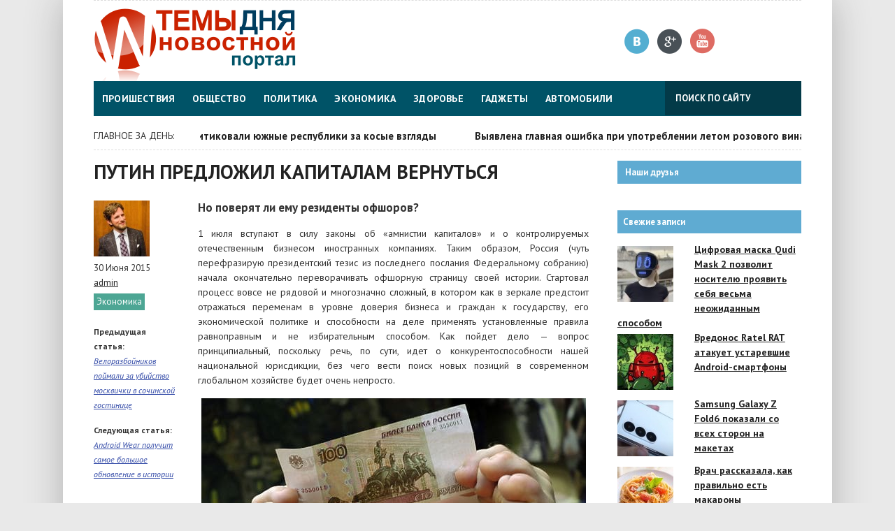

--- FILE ---
content_type: text/html; charset=UTF-8
request_url: http://temydnya.ru/2015/06/30/putin-predlozhil-kapitalam-vernutsya/
body_size: 18612
content:
<!DOCTYPE html>
<!--[if IE 8]> <html lang="ru-RU" class="ie8"> <![endif]-->
<!--[if !IE]><!--> <html lang="ru-RU"> <!--<![endif]-->
<head>
  	<meta charset="UTF-8">
	<title>Путин предложил капиталам вернуться</title>
	<!--[if lt IE 9]>
	<script src="http://html5shiv.googlecode.com/svn/trunk/html5.js"></script>
	<![endif]-->
<!-- Mobile  -->
<meta name="viewport" content="width=device-width, initial-scale=1, maximum-scale=1" />
<link rel="stylesheet"  href="http://temydnya.ru/wp-content/themes/city-news/style.css" type="text/css" media="screen" />
<!-- Google Web Font -->
<link href='http://fonts.googleapis.com/css?family=PT+Sans:400,700,400italic&amp;subset=latin,cyrillic' rel='stylesheet' type='text/css'>

<!-- All in One SEO Pack 2.2.7 by Michael Torbert of Semper Fi Web Design[171,232] -->
<meta name="description" itemprop="description" content="1 июля вступают в силу законы об «амнистии капиталов» и о контролируемых отечественным бизнесом иностранных компаниях." />

<meta name="keywords" itemprop="keywords" content="Экономика" />

<link rel="canonical" href="http://temydnya.ru/2015/06/30/putin-predlozhil-kapitalam-vernutsya/" />
<!-- /all in one seo pack -->
<link rel='stylesheet' id='responsive-lightbox-swipebox-css'  href='http://temydnya.ru/wp-content/plugins/responsive-lightbox/assets/swipebox/css/swipebox.min.css?ver=1.5.7' type='text/css' media='all' />
<link rel='stylesheet' id='wpfront-scroll-top-css'  href='http://temydnya.ru/wp-content/plugins/wpfront-scroll-top/css/wpfront-scroll-top.css?ver=1.4' type='text/css' media='all' />
<link rel='stylesheet' id='wp-pagenavi-css'  href='http://temydnya.ru/wp-content/plugins/wp-pagenavi/pagenavi-css.css?ver=2.70' type='text/css' media='all' />
<script type='text/javascript' src='http://temydnya.ru/wp-includes/js/jquery/jquery.js?ver=1.11.1'></script>
<script type='text/javascript' src='http://temydnya.ru/wp-includes/js/jquery/jquery-migrate.min.js?ver=1.2.1'></script>
<script type='text/javascript' src='http://temydnya.ru/wp-content/plugins/responsive-lightbox/assets/swipebox/js/jquery.swipebox.min.js?ver=1.5.7'></script>
<script type='text/javascript'>
/* <![CDATA[ */
var rlArgs = {"script":"swipebox","selector":"lightbox","customEvents":"","activeGalleries":"1","animation":"1","hideCloseButtonOnMobile":"0","removeBarsOnMobile":"0","hideBars":"1","hideBarsDelay":"5000","videoMaxWidth":"1080","useSVG":"1","loopAtEnd":"0"};
/* ]]> */
</script>
<script type='text/javascript' src='http://temydnya.ru/wp-content/plugins/responsive-lightbox/js/front.js?ver=1.5.7'></script>
<script type='text/javascript' src='http://temydnya.ru/wp-content/plugins/wpfront-scroll-top/js/wpfront-scroll-top.js?ver=1.4'></script>
<script type='text/javascript' src='http://temydnya.ru/wp-content/themes/city-news/js/custom.js?ver=1.0.0'></script>
<script type='text/javascript' src='http://temydnya.ru/wp-content/themes/city-news/js/jquery.webticker.min.js?ver=1.1.1'></script>
<script type='text/javascript' src='http://temydnya.ru/wp-content/themes/city-news/js/inview.js?ver=1.0.0.'></script>
<script type='text/javascript' src='http://temydnya.ru/wp-content/themes/city-news/js/superfish.js?ver=1.4.8.'></script>
<script type='text/javascript' src='http://temydnya.ru/wp-content/themes/city-news/js/jquery.mobilemenu.js?ver=1.0.0'></script>
<script type='text/javascript' src='http://temydnya.ru/wp-content/themes/city-news/js/tips.js?ver=1.0.0.'></script>
<script type='text/javascript' src='http://temydnya.ru/wp-content/themes/city-news/js/jquery.scrollTo.js?ver=1.4.2'></script>

<style>
.blogtitle a {color:#9A2B48}
.menunav{background:#005367}
.menunav ul li ul li{background:#CD2E0E}
.menunav ul li a:hover, .menunav ul li a.selected, .menunav ul li ul li a:hover, 
.menunav .menu-item-has-children:hover{background:#CD2E0E}
.menunav ul li ul li a{border-top:1px dotted #CD2E0E}
.cat-index.cat-one{background:#CD2E0E}
.cat-index.cat-two{background:#5FABD2}
.cat-index.cat-three{background:#4DA694}
.cat-index.cat-four{background:#6A5E9D}
.cat-index.cat-five{background:#5E7BB4}
.cat-index.cat-six{background:#CD2E0E}
.cat-index.cat-seven{background:#4DA694}
.cat-index.cat-eight{background:#5E7BB4}
.cat-index.cat-nine{background:#6A5E9D}
.cat-index.cat-wid{background:#5FABD2}
#footer{ background:#444444}
@media only screen and (max-width:768px){
 .menunav{background:none; border:none} }
</style>
	
	
</head>
<body class="single single-post postid-3566 single-format-standard">

<noindex><!--LiveInternet counter--><script type="text/javascript"><!--
new Image().src = "//counter.yadro.ru/hit?r"+
escape(document.referrer)+((typeof(screen)=="undefined")?"":
";s"+screen.width+"*"+screen.height+"*"+(screen.colorDepth?
screen.colorDepth:screen.pixelDepth))+";u"+escape(document.URL)+
";"+Math.random();//--></script><!--/LiveInternet--></noindex>
<div id="wrap">
 <div class="inner">

<div id="header">
<div id="topheadmenu" class="topnavig">
						
								<div class="clear"></div>
				</div>

<div class="logo">
   <div class="animated fadeInLeft"><a href="http://temydnya.ru"><img src="http://temydnya.ru/wp-content/uploads/2015/06/logo4.png" alt="Новостной портал"></a></div>
</div>
 <div class="topsocial animated fadeInRight"> 
  	<a class="vk" rel="nofollow" href="http://vkontakte.ru/durov" title="Вконтакте" target="_blank">Вконтакте</a>


	
 <a class="gp" rel="nofollow" href="https://plus.google.com/" title="Google +" target="_blank">Google +</a>

<a class="yt" rel="nofollow" href="http://www.youtube.com/user/" title="Youtube" target="_blank">Youtube</a>
</div> <!--// social-items -->
<div id="menu" class="menunav">
	<ul id="menu-top" class="nav-menu"><li id="menu-item-1310" class="menu-item menu-item-type-taxonomy menu-item-object-category menu-item-1310"><a href="http://temydnya.ru/category/proishestviya/">Проишествия</a></li>
<li id="menu-item-153" class="menu-item menu-item-type-taxonomy menu-item-object-category menu-item-153"><a href="http://temydnya.ru/category/obshhestvo/">Общество</a></li>
<li id="menu-item-154" class="menu-item menu-item-type-taxonomy menu-item-object-category menu-item-154"><a href="http://temydnya.ru/category/politika/">Политика</a></li>
<li id="menu-item-156" class="menu-item menu-item-type-taxonomy menu-item-object-category current-post-ancestor current-menu-parent current-post-parent menu-item-156"><a href="http://temydnya.ru/category/ekonomika/">Экономика</a></li>
<li id="menu-item-152" class="menu-item menu-item-type-taxonomy menu-item-object-category menu-item-152"><a href="http://temydnya.ru/category/zdorove/">Здоровье</a></li>
<li id="menu-item-151" class="menu-item menu-item-type-taxonomy menu-item-object-category menu-item-151"><a href="http://temydnya.ru/category/gadzhety/">Гаджеты</a></li>
<li id="menu-item-150" class="menu-item menu-item-type-taxonomy menu-item-object-category menu-item-150"><a href="http://temydnya.ru/category/avto/">Автомобили</a></li>
</ul>
<form id="search" action="http://temydnya.ru/">
<input type="text" value="Поиск по сайту" name="s" id="sfor" onfocus="if (this.value == 'Поиск по сайту') {this.value = '';}" onblur="if (this.value == '') {this.value = 'Поиск по сайту';}"  />
</form>
</div>
  

<div id="showticker" class="no-display">
<span class="webtick">Главное за день:</span>
<ul id="webticker" >	
				<li><a href="http://temydnya.ru/2024/06/22/turisty-raskritikovali-yuzhnye-respubliki-za-kosye-vzglyady/" title="Туристы раскритиковали южные республики за косые взгляды">Туристы раскритиковали южные республики за косые взгляды</a></li>
				<li><a href="http://temydnya.ru/2024/06/22/vyyavlena-glavnaya-oshibka-pri-upotreblenii-letom-rozovogo-vina/" title="Выявлена главная ошибка при употреблении летом розового вина">Выявлена главная ошибка при употреблении летом розового вина</a></li>
				<li><a href="http://temydnya.ru/2024/06/22/instrukcii-dlya-lekarstv-predlozhili-pechatat-bolee-krupnym-shriftom/" title="Инструкции для лекарств предложили печатать более крупным шрифтом">Инструкции для лекарств предложили печатать более крупным шрифтом</a></li>
      
   </ul>
</div><!-- showticker//end -->


</div><!-- header//end -->

<div class="clear"></div><div class="postcol">
<h1 class="post-title">Путин предложил капиталам вернуться</h1>

 
<div id="data-relative" class="data-col">
<img class="img-left" src="http://1.gravatar.com/avatar/767fc9c115a1b989744c755db47feb60?size=80px" alt="Новостной портал" /> <br />
	<span class="data-col-date"> 30 Июня 2015</span>
	<span class="data-col-admin"><a href="http://temydnya.ru/author/admin4ikus/" title="Записи admin" rel="author">admin</a></span>
	<div><noindex></noindex></div>
	<div class="post-cats"><a href="http://temydnya.ru/category/ekonomika/" rel="category tag">Экономика</a></div>
	
	 <div class="post-tags">
	   </div>
	
	 <div class="alignleft">
         <p><strong>Предыдущая статья:</strong> <em><a href="http://temydnya.ru/2015/06/30/velorazbojnikov-pojmali-za-ubijstvo-moskvichki-v-sochinskoj-gostinice/" rel="prev">Велоразбойников поймали за убийство москвички в сочинской гостинице</a></em></p>
        </div><div class="alignleft">
          <p><strong>Следующая статья:</strong> <em><a href="http://temydnya.ru/2015/06/30/android-wear-poluchit-samoe-bolshoe-obnovlenie-v-istorii/" rel="next">Android Wear получит самое большое обновление в истории</a></em></p>
        </div>       

</div><!-- end//datacol -->

<div class="main-text-col">

	
<div id="post-3566" class="post-3566 post type-post status-publish format-standard has-post-thumbnail hentry category-ekonomika">
<p><span style="font-size: 17px;"><strong>Но поверят ли ему резиденты офшоров?</strong></span></p>
<div align="justify">1 июля вступают в силу законы об «амнистии капиталов» и о контролируемых отечественным бизнесом иностранных компаниях. Таким образом, Россия (чуть перефразирую президентский тезис из последнего послания Федеральному собранию) начала окончательно переворачивать офшорную страницу своей истории. Стартовал процесс вовсе не рядовой и многозначно сложный, в котором как в зеркале предстоит отражаться переменам в уровне доверия бизнеса и граждан к государству, его экономической политике и способности на деле применять установленные правила равноправным и не избирательным способом. Как пойдет дело — вопрос принципиальный, поскольку речь, по сути, идет о конкурентоспособности нашей национальной юрисдикции, без чего вести поиск новых позиций в современном глобальном хозяйстве будет очень непросто.</p>
<p><img class="aligncenter" title="возврат капиталов" src="http://temydnya.ru/wp-content/uploads/2015/06/vozvrat_kapitalov_1.jpg" alt="vozvrat_kapitalov" /><span style="display: block; margin: -20px 7px -10px 0; text-align: right;"><em>фото: Геннадий Черкасов</em></span></p>
<p><center><span style="font-size: 15px; font-weight: bold; display: block; margin: -4px 0 -10px 0;">Декларация — страховой полис</span></center></p>
<p>Уже статья 1 Закона о добровольном декларировании физическими лицами активов и счетов (вкладов) в банках раскрывает смысл и замысел его предназначения. Создается новый правовой механизм, обеспечивающий гарантии сохранности капитала и имущества граждан, защиту их имущественных интересов, в том числе за пределами Российской Федерации, снижение рисков, связанных с возможными ограничениями использования российских капиталов, которые находятся в иностранных государствах, а также с переходом нашей страны к автоматическому обмену налоговой информацией с зарубежными партнерами.</p>
<p>Представить декларацию в налоговый орган нужно с 1 июля по 31 декабря. В нее могут быть включены сведения об имуществе (объекты недвижимости, ценные бумаги, доли в уставных капиталах организаций). Помимо этого декларант может представить информацию о контролируемых иностранных компаниях, где он признается контролирующим лицом, о счетах в зарубежных банках, а также о счетах и активах, по которым он является бенефициаром. В этом, кстати, одна из принципиальных особенностей закона — с номинальных владельцев (то есть зицпредседателей компаний-прокладок) счета, имущество и капиталы, в том числе и в России, можно перевести на «себя, любимых» без риска уголовного и/или административного преследования по самым «популярным» профильным статьям.</p>
<p>В Уголовном кодексе, к примеру, это статья 193 — уклонение от исполнения обязанностей по репатриации денежных средств, части 2 и 3 статьи 194 — уклонение от уплаты таможенных платежей, статьи 198–199.2 — уклонение от уплаты налогов. На раскрытую информацию распространяется режим налоговой тайны. Декларант освобождается от ответственности в случае, если противоправные деяния по указанным в законе статьям были совершены до 1 января 2015 года. Важный нюанс — с лица, подавшего декларацию, снимается обязанность возместить в федеральный бюджет причиненный ущерб, однако исключительно в пределах указанных в ней активов. Иными словами, управлять своими собственными рисками, размер которых теперь напрямую зависит от глубины раскрытия информации о «нажитом», каждый должен сам.</p>
<p>При этом у человека есть право выбирать между рисками разных национальных юрисдикций. Силком никто никого в Россию и вообще из «тени» не тащит, все абсолютно добровольно. Время размышлений со статьями закона в руках между тем уже пошло. Многие юристы в комментариях уже провели аналогию между декларацией и страховым полисом. Как оно сложится, неизвестно, но некоторый комфорт для жизни «с чистого листа» все-таки присутствует. Если же наступит страховой случай — вопросы от налоговиков и прочих правоохранителей, — то полис в помощь. Так должно быть по духу и букве закона. Но как конкретно и кому именно?</p>
<p><center><span style="font-size: 15px; font-weight: bold; display: block; margin: -4px 0 -10px 0;">Ограничения мотиваций</span></center></p>
<p>Ответ узнаем post factum после завершения разворачивающейся кампании. Пока же юристы, консультирующие бизнес и граждан по вопросам низконалоговых юрисдикций, предполагают, что нормами закона воспользуются от нескольких тысяч до нескольких десятков тысяч человек. Причем конкретная размерность будет зависеть как от правоприменительной практики, так и от решения вопросов, способных укрепить «мотивации к участию». По оценке Boston Consulting Group (результаты исследования опубликованы в начале июня с.г.), в 2013–2014 годах частные состояния российских граждан выросли с $1,6 трлн до $2 трлн. При этом четверть всех активов — в офшорах (в расчет, следует оговориться, принимались лишь облигации, акции и другие финансовые инструменты, которыми люди владеют напрямую или через управляющие компании, а также денежные вклады и пенсионные активы с высокой ликвидностью). К 2019 году к этой сумме добавится еще $1,5 трлн, офшорная же доля составит 22%.</p>
<p>Что говорить — «лакомый кусочек». Но возврат капитала, напомню, не является прямой целью закона о декларациях. К тому же налоговые льготы для «физиков», репатриирующих активы (по той же схеме, применяемой к юрлицам), еще только предстоит вписать в Налоговый кодекс — и случиться это может никак не раньше середины осени.</p>
<p>Юристы-практики констатируют: люди готовы задекларировать все, о чем уже знают или подозревают в госорганах. Обо всем остальном — побаиваются. Срабатывает и инерция мысли и воли — стоит ли вообще дергаться, если раньше не было проблем и откуда бы им взяться теперь? Проблемы между тем, понятно, возникнут. Мир по высокоскоростной регулятивной магистрали движется к завершению эпохи банковской тайны (об этом чуть ниже) — и через пару лет риски непрозрачности возрастут повсеместно и многократно.</p>
<p>У воздерживающихся, однако, свои резоны. С будущим, похоже, действительно более или менее ясно. Раскрываться придется, но делать это именно сейчас как-то неуютно. Да, суды и следователи по закону обязаны прекратить преследования по означенным в нем статьям. Но что мешает переквалифицировать состав? Например, по «резиновой» статье о мошенничестве. Разобраться с которой депутаты до конца текущей сессии уже не успеют. Статью 159.4 УК о бизнес-мошенничестве (с более мягкими наказаниями) Конституционный суд признал частично соответствующей Основному закону. С 12 июня на практике она действовать перестала. Поправить норму законодатели не успели. Общая же ст. 159 о мошенничестве остается дамокловым мечом над декларантами — амнистия капиталов на нее не распространяется.</p>
<p>В предпринимательской среде есть понимание, что никогда и не распространится — на сей счет есть международные обязательства РФ, конвенция FATF и т.п. Но имеют место и опасения — раскрытие информации в пока далеко не лучшем правовом поле может стать стимулом для отжатия бизнеса уже не путем рейдерских захватов и арбитражных исков, а через переквалификацию статей и новые уголовные дела против собственников.</p>
<p>Решение о том, что именно декларировать, как видим, будет прямо зависеть от уровня доверия государству, сформировавшегося на основе личного опыта, который нередко как раз и прокладывал путь в офшоры. Мотивация к развороту потребует времени для распознавания открывающихся возможностей и исключительно аккуратных «телодвижений» в сфере правоприменения.</p>
<p>Что же касается действующих чиновников, то с формальной точки зрения у них вообще нет никаких стимулов к участию — что теперь ни задекларируй из имущества за рубежом, если не сделал это раньше, все равно признаешься в прямом нарушении закона о госслужбе, дав тем самым бесспорный аргумент к собственному увольнению. Творчество бюрократических масс, однако, как известно, неисчерпаемо. Так что, уверен, увидим немало нового в схемах решения этого конфликта интересов.</p>
<p><img class="aligncenter" title="возврат капиталов" src="http://temydnya.ru/wp-content/uploads/2015/06/vozvrat_kapitalov.jpg" alt="vozvrat_kapitalov" /><span style="display: block; margin: -20px 45px -10px 0; text-align: right;"><em>фото: Геннадий Черкасов</em></span></p>
<p><center><span style="font-size: 15px; font-weight: bold; display: block; margin: -4px 0 -10px 0;">Заложники счетоводства</span></center></p>
<p>Впрочем, будут и воздержавшиеся поневоле — владельцы счетов в зарубежных банках. По действующему валютному законодательству незачисление доходов, полученных за рубежом, на счет в российском банке считается нарушением и влечет штраф до 100% от суммы. Многие об этом даже не догадываются, доверяя управление своими активами зарубежным финансовым институтам, которые переводят доходы на счета, например, в западных банках. Коллизия нешуточная и массовая. Сколько ни плати налогов с полученных доходов, если у тебя активный зарубежный счет, остаешься валютным нарушителем.</p>
<p>На счетах же суммы впечатляющие. По оценке главы ВТБ 24 Михаила Задорнова, только в банках Швейцарии, США, Латвии и Великобритании в 2014 году россияне разместили 500 млрд рублей. Если это сделано с помощью кредитных учреждений в РФ — нет вопросов. Если самостоятельно, то даже после декларации о «новой жизни» головная боль гарантирована.</p>
<p>Счет легализован, но что дальше, если все приходные операции должны проводиться через росбанки. Объяснять, чего будет стоить еще один посредник (с точки зрения величины комиссий и длительности транзакций), особенно в условиях санкций, надеюсь, излишне. Что ж, честность дорогого стоит. Кто-то с этим согласится, другие заморозят до лучших времен счета или их вовсе ликвидируют. Иные же найдут новые схемы: укажут, например, адрес зарубежной недвижимости. Обман, конечно, рано или поздно вскроется. Но когда это еще случится!</p>
<p>По мнению многих экспертов, выход из ситуации — либерализация валютного законодательства хотя бы ранней осенью. Базовая-то проблема, как говорится, очевиднее круглого — содержания понятий налогового и валютного резидентства в РФ не совпадают. В первом случае на территории России нужно находиться не менее 183 календарных дней. Во втором — просто меньше года. То есть живешь или работаешь за границей, но на один день приехал в родные пенаты — стал их резидентом, да еще с 2016 года обязанным отчитываться перед ФНС ежеквартально о движении средств по своим счетам. Налоговая служба к этому (пока?) не готова. Неясно и то, будет ли она принимать отчетность в электронном виде, привычном для зарубежных банков, сколько будет стоить перевод и нотариальное заверение такой справки для граждан и т.п.</p>
<p>Коллизия норм налогового и валютного регулирования, до сих пор, кстати, не намеченная к урегулированию, сильно обесценивает склонность к участию в декларационной кампании. На мой взгляд, следовало бы попросту отменить обязательность проведения приходных операций на зарубежные счета через российские банки. Всю информацию на этот счет вполне можно получать в режиме автоматического обмена между налоговыми органами различных стран. Путь тоже непростой. К цели придется идти как минимум два года вместе со всем современным экономическим миром. Но сказать внятно о намерениях стоило бы уже сейчас.</p>
<p><center><span style="font-size: 15px; font-weight: bold; display: block; margin: -4px 0 -10px 0;">Заботы большого бизнеса</span></center></p>
<p>По признанию президента РСПП Александра Шохина, амнистия капиталов не затронула умы и сердца руководителей корпораций. Их главная задача — адаптация к закону о контролируемых иностранных компаниях и поиск новых компромиссов в практиках деофшоризации через пакеты уточняющих поправок. Как известно, закон о КИКах вступил в силу с 1 января 2015 года. И хотя ответственность по нему надвигалась только с 2017 года, сразу вызвал немало критики по поводу жесткости заложенных в нем норм. 150-ФЗ, вступивший в силу 8 июня, — «дитя» очень непростого и интенсивного диалога бизнес-сообщества и государства.</p>
<p>Его результат в целом позитивен — уточнены критерии определения контроля и осуществляющих его лиц, от налогообложения освобождается прибыль КИК, если компания является активным (например, ведущим за рубежом производственную деятельность) иностранным холдингом или субхолдингом. Ровно то же касается безотзывных трастов (теперь налог должны платить не разместившие средства, а те, кто ими пользуется). КИК могут представлять налоговую отчетность по международным стандартам вместе с заключением своего аудитора. В законе прописаны правила перехода иностранной компании в российское налоговое президентство и многие другие немаловажные детали.</p>
<p>При этом, с чем согласны и представители бизнеса, соответствуя в главном мировой практике, российская версия далеко не самая жесткая: обложение касается не вообще всех доходов, а только их так называемой пассивной части — процентов, дивидендов, роялти и т.п. Есть и прямые стимулы к возврату капиталов. Например, при ликвидации КИК имущество за исключением денежных средств освобождается от налогов.</p>
<p>Закон, без сомнения, сложный. Тем не менее спрос на приспособление к формируемой им новой реальности растет. У PwC в России с начала текущего года доходы от оказания налоговых услуг уже поднялись на 19%. Причем основной вопрос — не оптимизация фискальных платежей, а реструктуризация реальной деятельности с сохранением конкурентоспособности на рынках и доступа к инструментам защиты инвестиций, предлагаемым той или иной зарубежной юрисдикцией, при одновременной экономии на администрировании активов.</p>
<p>Как образно заметил на условиях анонимности один мой собеседник (СЕО крупной компании), сейчас стоит поискать решение, как совместить возможность получения российских налоговых льгот, оставаясь в более комфортной правовой системе и не нарушая при этом валютного законодательства. Неслабая задача, со своими конкретными ответами в каждом отдельном случае. Но уже сама постановка — отражение реальной потребности в упрощении и рационализации структуры зарубежных бизнесов и их активов.</p>
<p>О том, что деофшоризация медленно, но верно врастает в корпоративное стратегическое планирование, напоминают и намерения продвинуть уже осенью новый пакет поправок к закону о КИКах. Сейчас, к примеру, контролирующим лицом может считаться гражданин РФ, если у него 10% и более в капитале компании при условии, что российские налоговые резиденты в совокупности владеют долей не менее 50%. Причем информируя о своей «десятке» нужно раскрывать и прочих акционеров. А как это сделать, если они не известны? Позиция бизнеса — каждый говорит только за себя, все прочее — дело налоговиков. Минфин вроде бы не против. Посмотрим, что получится и как из таких малых шагов будет складываться большое доверие.</p>
<p><center><span style="font-size: 15px; font-weight: bold; display: block; margin: -4px 0 -10px 0;">Россия в тренде</span></center></p>
<p>Всемирное наступление на офшоры началось не сегодня и не завтра закончится. Процесс лишь в самом начале. Но и «приз» в игре по новым правилам очевиден: по различным экспертным оценкам, активы, контролируемые из офшоров, насчитывают от $20 до $34 трлн. С начала века финансовые регуляторы в мире подходили к «снаряду» не единожды. В 2010 году в США приняли закон «О налогообложении иностранных счетов», сходные инициативы отмечены и в ряде других стран. К 2013 году сложилась некая «критическая масса», и при российском председательстве в «Группе двадцати» на саммите в Санкт-Петербурге был одобрен «план действий по противодействию эрозии налоговой базы и выведению прибыли в другие юрисдикции». За его текущие корректировки и исполнение отвечает ОЭСР, ежегодно отчитывающаяся перед «Большой двадцаткой» и продвигающая выработку конвенций, соглашений и т.п., имеющих для подписантов характер обязательств по международному праву. Российская деофшоризация в этом смысле — составляющая общемировой тенденции.</p>
<p>Напомню, что один из 15 базовых пунктов «плана действий» — осуществление международного автоматического обмена налоговой информацией. В соответствии с Берлинским соглашением (октябрь 2013 года), исполнять которое готовы уже более 60 стран, первый такой обмен состоится в сентябре 2017 года по итогам 2016 финансового года. Россия, ратифицировав Конвенцию о взаимной административной помощи по налоговым делам (подписана в 2011 году), в течение ближайших двух лет будет создавать внутренние законодательные основы для полноценного налогового автообмена.</p>
<p>Как видим, современный экономический мир быстро движется к глобальным стандартам прозрачности налоговой базы с постепенной унификацией рисков для бизнеса и физических лиц. Вместе с тем пока они все еще заметно различаются между отдельными юрисдикциями. Российские законы, о которых шла речь выше, дают каждому право выбора. Воспользоваться им разумно и эффективно было бы отнюдь нелишне. В конечном счете все-таки можно и выиграть.</p>
<p><strong>Автор:</strong> Никита Масленников<br />
<span class='right'><em><a title="Источник" href="https://www.mk.ru/economics/2015/06/30/putin-predlozhil-kapitalam-vernutsya.html" target="_blank">Источник</a></em></span></div>
 
 <div class="innernav">
         <span class="news-left"><strong>Предыдущая статья:</strong> <em><a href="http://temydnya.ru/2015/06/30/velorazbojnikov-pojmali-za-ubijstvo-moskvichki-v-sochinskoj-gostinice/" rel="prev">Велоразбойников поймали за убийство москвички в сочинской гостинице</a></em></span>
          <span class="news-right"><strong>Следующая статья:</strong> <em><a href="http://temydnya.ru/2015/06/30/android-wear-poluchit-samoe-bolshoe-obnovlenie-v-istorii/" rel="next">Android Wear получит самое большое обновление в истории</a></em></span>
        </div>   
 </div><!-- end//post -->
  
<span class="cat-index cat-wid">На ту же тему</span>
<ul class="related-posts">

		<li class="related">
		 
<a href="http://temydnya.ru/2016/07/11/velika-rossiya-a-predlozhit-ej-nechego/" title="Велика Россия, а предложить ей нечего">
 		<img src="http://temydnya.ru/wp-content/themes/city-news/images/thumb.png" alt="Велика Россия, а предложить ей нечего" />
		</a>
				 
	<div class="related-inner">
			<h5 class="post-title">
					<a href="http://temydnya.ru/2016/07/11/velika-rossiya-a-predlozhit-ej-nechego/" rel="bookmark" title="Велика Россия, а предложить ей нечего">Велика Россия, а предложить ей нечего</a>
				</h5> 
			</div> 
 
	</li><!-- end / related-->
		<li class="related">
		 
<a href="http://temydnya.ru/2015/06/11/medvedevu-pokazali-robota-pchelovoda/" title="Медведеву показали робота-пчеловода">
 		<img src="http://temydnya.ru/wp-content/themes/city-news/images/thumb.png" alt="Медведеву показали робота-пчеловода" />
		</a>
				 
	<div class="related-inner">
			<h5 class="post-title">
					<a href="http://temydnya.ru/2015/06/11/medvedevu-pokazali-robota-pchelovoda/" rel="bookmark" title="Медведеву показали робота-пчеловода">Медведеву показали робота-пчеловода</a>
				</h5> 
			</div> 
 
	</li><!-- end / related-->
		<li class="related">
		 
<a href="http://temydnya.ru/2015/07/29/lishenie-licenzii-po-115-fz-mozhet-okazatsya-neobosnovannym/" title="Лишение лицензии по 115-ФЗ может оказаться необоснованным?">
 
 <img src='http://temydnya.ru/wp-content/uploads/bfi_thumb/centralnyj_bank_rossii-640x640-3jqmoiif7wizje0ma8az2i.jpg'/>

			</a>
				 
	<div class="related-inner">
			<h5 class="post-title">
					<a href="http://temydnya.ru/2015/07/29/lishenie-licenzii-po-115-fz-mozhet-okazatsya-neobosnovannym/" rel="bookmark" title="Лишение лицензии по 115-ФЗ может оказаться необоснованным?">Лишение лицензии по 115-ФЗ может оказаться необоснованным?</a>
				</h5> 
			</div> 
 
	</li><!-- end / related-->
	
</ul><!--/ post-related-->

<div class="clear"></div>   


<div class="comments-box"> <a name="comments" id="comments"></a>

       
        <div id="respond">
     <span class="comment-title">Поделитесь своим мнением</span> 
    <div class="cancel-comment-reply"> <small>
      <a rel="nofollow" id="cancel-comment-reply-link" href="/2015/06/30/putin-predlozhil-kapitalam-vernutsya/#respond" style="display:none;">Нажмите, чтобы отменить ответ.</a>      </small> </div>
        <form action="http://temydnya.ru/wp-comments-post.php" method="post" id="commentform">
      
     
       <p><input type="text" name="author" id="author"  value=""  size="22" tabindex="1" aria-required='true' />
<label for="author"><small>Имя (обязательно)</small></label></p>

<p><input type="text" name="email" id="email" value="" size="22" tabindex="2" aria-required='true' />
<label for="email"><small>Почта (обязательно)</small></label></p>

         
	  <div class="no-spam"><textarea id="comment" class="textarea" name="comment"></textarea></div> <textarea id="real-comment" class="textarea" name="real-comment"></textarea>	  
	  	  <p>
        <input class="submit" name="submit" type="submit" id="submit" tabindex="5" value="Отправить" />
        <input type='hidden' name='comment_post_ID' value='3566' id='comment_post_ID' />
<input type='hidden' name='comment_parent' id='comment_parent' value='0' />
      </p>

      <p style="display: none;"><input type="hidden" id="akismet_comment_nonce" name="akismet_comment_nonce" value="d767157461" /></p><p style="display: none;"><input type="hidden" id="ak_js" name="ak_js" value="66"/></p>    </form>
      </div>
  </div>

 </div><!-- end//maintextcol -->
	</div><!-- end//postcol -->


<div class="main-text-sidebar">

  <div class="side-blok"><span class="cat-index cat-wid">&nbsp;Наши друзья</span>			<div class="textwidget"></div>
		</div> 	
<span class="cat-index cat-wid">Свежие записи</span>
<div class="side-blok">

  <a href="http://temydnya.ru/2024/06/23/cifrovaya-maska-qudi-mask-2-pozvolit-nositelyu-proyavit-sebya-vesma-neozhidannym-sposobom/">
 <img class='alignleft' src='http://temydnya.ru/wp-content/uploads/bfi_thumb/cifrovaya_maska_qudi_mask2-640x640-3klwddwfu04lgsj4jf71u2.jpg'/></a>
              
   <div><strong><a href="http://temydnya.ru/2024/06/23/cifrovaya-maska-qudi-mask-2-pozvolit-nositelyu-proyavit-sebya-vesma-neozhidannym-sposobom/">Цифровая маска Qudi Mask 2 позволит носителю проявить себя весьма неожиданным способом</a></strong></div>
  <noindex></noindex></em>
           <div class="clear"></div>

   <a href="http://temydnya.ru/2024/06/23/vredonos-ratel-rat-atakuet-ustarevshie-android-smartfony/">
 <img class='alignleft' src='http://temydnya.ru/wp-content/uploads/bfi_thumb/vredonosnoe_po_dlya_android-640x640-3klw9e16cztzd8uwikia6i.jpg'/></a>
              
   <div><strong><a href="http://temydnya.ru/2024/06/23/vredonos-ratel-rat-atakuet-ustarevshie-android-smartfony/">Вредонос Ratel RAT атакует устаревшие Android-смартфоны</a></strong></div>
  <noindex></noindex></em>
           <div class="clear"></div>

   <a href="http://temydnya.ru/2024/06/23/samsung-galaxy-z-fold6-pokazali-so-vsex-storon-na-maketax/">
 <img class='alignleft' src='http://temydnya.ru/wp-content/uploads/bfi_thumb/smartfon_samsung_galaxy_z_fold6-640x640-3klw1w9hqtgol394jqkidm.jpg'/></a>
              
   <div><strong><a href="http://temydnya.ru/2024/06/23/samsung-galaxy-z-fold6-pokazali-so-vsex-storon-na-maketax/">Samsung Galaxy Z Fold6 показали со всех сторон на макетах</a></strong></div>
  <noindex></noindex></em>
           <div class="clear"></div>

   <a href="http://temydnya.ru/2024/06/22/vrach-rasskazala-kak-pravilno-est-makarony/">
 <img class='alignleft' src='http://temydnya.ru/wp-content/uploads/bfi_thumb/makarony-640x640-3kllvhcnit5mg6kq9fgkqy.jpg'/></a>
              
   <div><strong><a href="http://temydnya.ru/2024/06/22/vrach-rasskazala-kak-pravilno-est-makarony/">Врач рассказала, как правильно есть макароны</a></strong></div>
  <noindex></noindex></em>
           <div class="clear"></div>

   <a href="http://temydnya.ru/2024/06/22/reshenie-vs-diabetiki-vse-zhe-ostanutsya-bez-dostupnyx-analogov/">
 <img class='alignleft' src='http://temydnya.ru/wp-content/uploads/bfi_thumb/diabetik-640x640-3kllsrgy0vxxie3l7mfsi2.jpg'/></a>
              
   <div><strong><a href="http://temydnya.ru/2024/06/22/reshenie-vs-diabetiki-vse-zhe-ostanutsya-bez-dostupnyx-analogov/">Решение ВС: диабетики все же останутся без доступных аналогов?</a></strong></div>
  <noindex></noindex></em>
           <div class="clear"></div>

       
</div><!-- end//sideblok-->

</div><!-- end//sidebar -->
<div class="clear"></div>
<div id="footer">
<div class="foot-widget1">
<div class="foot-blok"><div class="foot-title"><span>Свежие комментарии</span></div><ul id="recentcomments"><li class="recentcomments"><span class="comment-author-link">Дашка</span> к записи <a href="http://temydnya.ru/2015/11/25/sirijskie-smi-soobshhili-o-spasenii-vtorogo-pilota-sbitogo-su-24/#comment-469">Сирийские СМИ сообщили о спасении второго пилота сбитого Су-24</a></li><li class="recentcomments"><span class="comment-author-link">ScottWeise</span> к записи <a href="http://temydnya.ru/2015/08/21/bolshe-pribyli-i-dorog-novomu-glave-rzhd-postavili-zadachu/#comment-379">Больше прибыли и дорог: Новому главе РЖД поставили задачу</a></li></ul></div>  
    </div> 
    <div class="foot-widget2">
		<div class="foot-blok">		<div class="foot-title"><span>Свежие записи</span></div>		<ul>
					<li>
				<a href="http://temydnya.ru/2024/06/24/neobychnyj-kompas-truest-north-compass-ukazhet-ne-na-sever-a-na-vybrannoe-vami-mesto/">Необычный компас Truest North Compass укажет не на север, а на выбранное вами место</a>
						</li>
					<li>
				<a href="http://temydnya.ru/2024/06/23/cifrovaya-maska-qudi-mask-2-pozvolit-nositelyu-proyavit-sebya-vesma-neozhidannym-sposobom/">Цифровая маска Qudi Mask 2 позволит носителю проявить себя весьма неожиданным способом</a>
						</li>
				</ul>
		</div>  
  </div> 
  <div class="foot-widget3">
<div class="foot-blok">			<div class="textwidget"><noindex><!--LiveInternet counter--><script type="text/javascript">
document.write("<a href='//www.liveinternet.ru/click' "+
"target=_blank><img src='//counter.yadro.ru/hit?t58.3;r"+
escape(document.referrer)+((typeof(screen)=="undefined")?"":
";s"+screen.width+"*"+screen.height+"*"+(screen.colorDepth?
screen.colorDepth:screen.pixelDepth))+";u"+escape(document.URL)+
";h"+escape(document.title.substring(0,150))+";"+Math.random()+
"' alt='' title='LiveInternet' "+
"border='0' width='88' height='31'><\/a>")
</script><!--/LiveInternet--></noindex>

<!-- Yandex.тИЦ-->
<a href="http://yandex.ru/cy?base=0&amp;host=http://temydnya.ru"><img src="http://www.yandex.ru/cycounter?http://temydnya.ru" width="88" height="31" alt="Индекс цитирования" border="0" /></a>
<!-- Yandex.тИЦ--></div>
		</div>  
   </div> 
<div class="clear"></div>

<div class="logo-bottom">
 	<span>Новостной портал © 2015-2026 · Все права защищены</span>
</div><!--end/logobottom -->

</div><!--end/footer-->

<div class="clear"></div>
  </div><!-- inner//end -->
</div><!-- wrap//end -->

</div><!--end/inner-->
</div><!--end/credits-->

 


    <div id="wpfront-scroll-top-container"><img src="http://temydnya.ru/wp-content/plugins/wpfront-scroll-top/images/icons/5555.png" alt="" /></div>
    <script type="text/javascript">if(typeof wpfront_scroll_top == "function") wpfront_scroll_top({"scroll_offset":70,"button_width":0,"button_height":0,"button_opacity":0.9,"button_fade_duration":200,"scroll_duration":400,"location":1,"marginX":7,"marginY":4,"hide_iframe":false,"auto_hide":"on","auto_hide_after":5});</script><script type='text/javascript' src='http://temydnya.ru/wp-content/plugins/akismet/_inc/form.js?ver=3.3.2'></script>
</body>
</html>